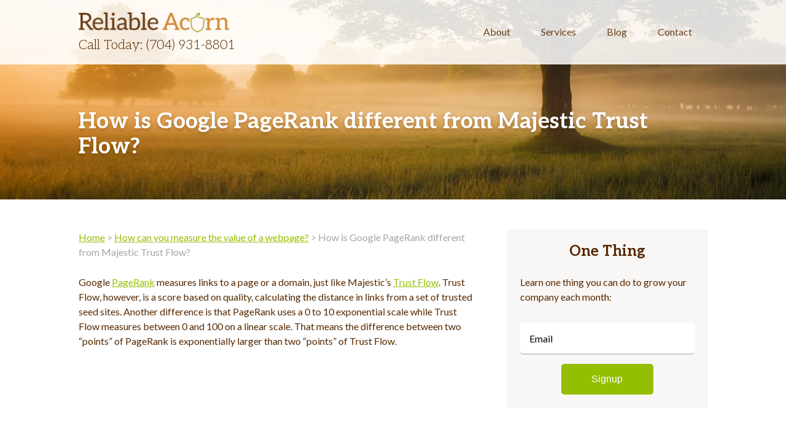

--- FILE ---
content_type: text/css
request_url: https://www.reliableacorn.com/wp-content/themes/reliableacorn/css/responsive.css?ver=6.8.3
body_size: -200
content:
.section{clear:both;padding:0px;margin:0px}.col{display:block;float:left;margin:0 0 0 3.5%}.col:first-child{margin-left:0}.group:before,.group:after{content:"";display:table}.group:after{clear:both}.group{zoom:1}.span_12_of_12{width:100%}.span_11_of_12{width:91.37%}.span_10_of_12{width:82.75%}.span_9_of_12{width:74.12%}.span_8_of_12{width:65.5%}.span_7_of_12{width:56.87%}.span_6_of_12{width:48.25%}.span_5_of_12{width:39.62%}.span_4_of_12{width:31%}.span_3_of_12{width:22.37%}.span_2_of_12{width:13.75%}.span_1_of_12{width:5.125%}@media only screen and (max-width: 480px){.col{margin:1% 0 1% 0%}.span_1_of_12,.span_2_of_12,.span_3_of_12,.span_4_of_12,.span_5_of_12,.span_6_of_12,.span_7_of_12,.span_8_of_12,.span_9_of_12,.span_10_of_12,.span_11_of_12,.span_12_of_12{width:100%}}

--- FILE ---
content_type: text/css
request_url: https://www.reliableacorn.com/wp-content/themes/reliableacorn/css/landing.css?ver=6.8.3
body_size: 218
content:
body#landing {
	background-image: url('/wp-content/themes/reliableacorn/images/landing-bg.svg');
	background-position: top center;
	background-repeat: no-repeat;
	background-size: 100% auto;
}

#landing h1 {
	color: #562900;
	float: right;
	font-size: 60px;
	text-shadow: none;
}

#landing-form .ninja-forms-field {
    height: 50px !important;
    padding: 15px;
    border: none;
    border-radius: 5px;
    background-color: #EFEFEF;
    border-bottom: 2px solid #CCCCCC;
}

#landing-form input[type=button].ninja-forms-field {
    height: 50px !important;
    padding: 15px;
    border: none;
    border-radius: 5px;
    background-color: #94BF00;
    color: #ffffff;
    min-width: 150px;
    text-align: center;
}

.white-h2 {
	color: #ffffff;
}

#landing-header {
    background: none;
    border-bottom: none;
    padding: 70px 0px 30px 0px;
}

#landing-header-grid {
    display: grid;
    grid-template-columns: 1fr 2fr;
    max-width: 1024px;
    margin: 0px auto;
}

#landing-content-area {
    max-width: 1024px;
    margin: 0px auto 55px auto;
    min-height: 250px;
}

#landing-form {
    background-color: #ffffff;
    padding: 25px;
    max-width: 1024px;
    margin: 0px auto 50px auto;
    border-radius: 8px;
    box-shadow: 0px 5px 10px rgba(0, 0, 0, .15);
    box-sizing: border-box;
}

#landing-form-grid {
    display: grid;
    grid-template-columns: 1fr 1fr;
    grid-column-gap: 25px;
}

.page-template-teamplate-landingty #landing-form-grid {
    grid-template-columns: 1fr;
}

#landing-media-section {
	margin: 0px 0px 50px 0px;
}

#landing-secondary-content {
	border: solid 1px #DFDFDF;
	background-color: #f9f7f6;
	padding: 25px;
	margin: 0px 0px 50px 0px;
}

@media only screen and (max-width: 1024px) {
	body#landing {
		background-size: auto 1200px;
	}
}

@media only screen and (max-width: 585px) {
	#landing-header-grid {
	    grid-template-columns: 1fr;
	    grid-row-gap: 25px;
	    text-align: center;
	}
	
	#landing h1 {
		font-size: 32px;
		float: none;
	}
	
	#landing-form {
	    margin: 0px 15px 50px 15px;
	}
	
	#landing-form-grid {
	    grid-template-columns: 1fr;
	    grid-row-gap: 25px;
	}
	
	#landing-content-area {
	    margin: 0px 15px 55px 15px;
	}
}

--- FILE ---
content_type: text/css
request_url: https://www.reliableacorn.com/wp-content/themes/reliableacorn/css/main.css?ver=6.8.3
body_size: 3861
content:
body {
	margin: 0px;
	padding: 0px;
	font-family: 'Lato', sans-serif;
}

.ninja-forms-field {
    height: 50px !important;
    padding: 15px;
    border: none;
    border-radius: 5px;
    background-color: #ffffff;
    border-bottom: 2px solid #CCCCCC;
}

.nf-form-fields-required {
	display: none;
}

img.full-screen-img {
    width: 100%;
}

img {
    vertical-align: bottom;
}

input[type=button].ninja-forms-field {
    height: 50px !important;
    padding: 15px;
    border: none;
    border-radius: 5px;
    background-color: #94BF00;
    color: #ffffff;
    min-width: 150px;
    text-align: center;
}

h1 {
	font-family: 'Aleo', serif;
	color: #ffffff;
	font-size: 36px;
	font-weight: bold;
	margin: 0px;
    padding: 0px;
    text-shadow: 0px 3px 5px rgba(0, 0, 0, .2);
}

h2 {
	font-family: 'Aleo', serif;
	color: #562900;
	font-size: 24px;
	margin: 0px 0px 25px 0px;
}

h2.blog-title a {
    color: #562900;
    text-decoration: none;
}

h2.blog-title {
    margin: 0px;
}

h3 {
	font-family: 'Aleo', serif;
	color: #CE790E;
	font-size: 18px;
	margin: 0px 0px 10px 0px;
}

.meta {
	color: #A5A5A5;
	margin: 0px 0px 25px 0px;
}

#breadcrumbs {
	color: #A5A5A5;
	margin: 0px 0px 25px 0px;
}

p, ul, ol, table {
	font-family: 'Lato', sans-serif;
	margin: 0px 0px 30px 0px;
	color: #562900;
	font-size: 16px;
	line-height: 24px;
}

p:last-child {
	margin: 0px 0px 0px 0px
}

a {
	color: #94BF00;
	text-decoration: underline;
}

.wp-caption {
    max-width: 100%;
    margin: 0px 0px 35px 0px;
}

.aligncenter {
    text-align: center;
    margin: 0px auto 35px auto;
}

.alignright {
	margin: 0px 0px 35px 35px;
	float: right;
}

.alignleft	 {
	margin: 0px 35px 35px 0px;
	float: left;
}

blockquote {
    border-left: 5px solid #ce790e;
    padding: 15px 15px 15px 35px;
    background-color: #f9f7f6;
    margin: 35px;
    font-style: italic;
    border-right: 1px solid #EDEDEC;
    border-top: 1px solid #EDEDEC;
    border-bottom: 1px solid #EDEDEC;
    overflow-x: auto;
}

.code-block {
    white-space: pre;
}

hr {
	border-top: 0px;
	border-left: 0px;
	border-right: 0px;
	border-bottom: 1px solid rgba(0, 0, 0, 0.1);
	margin: 50px 0px 50px 0px;
}

a.btn {
    background-color: #94BF00;
    color: #ffffff;
    display: table;
    padding: 0px 30px;
    border-radius: 8px;
    height: 40px;
    line-height: 40px;
    text-decoration: none;
}

img {
	max-width: 100%;
	height: auto;
}

#interior-sidebar img {
    width: 100%;
}

#banner-img {
	height: 325px;
	background-color: #562900;
	background-position: center center;
	background-repeat: no-repeat;
	background-size: cover;
	margin: 0px 0px 50px 0px;
	position: relative;
}

#page-title {
    max-width: 1024px;
    position: absolute;
    margin: 0px auto;
    left: 0px;
    right: 0px;
    bottom: 65px;
    padding: 0px 15px;
}

.home #banner-img {
	height: 500px;
}

#logo img {
    max-width: 245px;
}

#phone-number {
	font-family: 'Aleo', serif;
	font-size: 21px;
	line-height: 21px;
	color: #562900;
	margin: 10px 0px 0px 0px;
	font-weight: 300;
}

#phone-number a {
	color: #562900;
	text-decoration: none;
}

header {
    border-bottom: 1px solid rgba(255, 255, 255, 0.25);
    background-color: rgba(255, 255, 255, 0.85);
}

#header-grid {
    max-width: 1024px;
    margin: 0px auto;
    display: grid;
    grid-template-columns: 1fr 2fr;
    padding: 20px 25px;
}

#mobile-menu-trigger {
    color: #562900;
    font-size: 28px;
    float: right;
    margin: 0px 0px 0px 0px;
    cursor: pointer;
    display: none;
}

#main-nav nav {
    display: table;
    float: right;
    margin: 20px 0px 0px 0px;
    z-index: 10;
}

nav ul
{
	list-style:none;
	position:relative;
	float:left;
	margin:0;
	padding:0
}

nav ul a {
    color: rgba(106, 61, 24, 1);
    text-decoration: none;
}

nav ul a:hover {
    color: rgba(106, 61, 24, 0.6);
}

nav ul li
{
	position:relative;
	float:left;
	margin:0px 25px;
	padding:0px 0px 10px 0px;
}

nav ul ul {
    display: none;
    position: absolute;
    top: 100%;
    left: 0;
    background: rgba(255, 255, 255, 1);
    padding: 0px;
    border-radius: 5px;
    box-shadow: 0px 5px 10px 0 rgba(0, 0, 0, .10);
    z-index: 10;
}

nav ul li:last-child ul
{
	left: auto;
	right:0;
}

nav ul ul li
{
	float:none;
	width:auto;
	white-space: nowrap;
	margin: 0px;
	padding:0px 0px 0px 0px;
}

nav ul ul a
{
	line-height:120%;
	padding:10px 15px;
	border-bottom: solid 1px rgba(0, 0, 0, 0.1);
	color: #562900;
	font-size: 14px;
	display: block;
}

nav ul ul a:hover
{
	color: #CE790E;
}

nav ul li:hover > ul
{
	display:block;
}

.content-area {
	max-width: 1024px;
	margin: 0px auto 35px auto;
	padding: 0px 15px;
}

.interior-content-grid {
	display: grid;
	grid-template-columns: 2fr 1fr;
	grid-column-gap: 45px;
	max-width: 1024px;
	margin: 0px auto;
	padding: 0px 15px;
}

.page-template-teamplate-fullwidth .interior-content-grid {
	grid-template-columns: 1fr;
}

#interior-featured-img {
    box-shadow: 0px 5px 10px rgba(0, 0, 0, 0.15);
    border: 5px solid #ffffff;
    margin: -95px 0px 35px 0px;
    position: relative;
    box-sizing: border-box;
}

#expand {
    float: right;
    z-index: 1;
    position: relative;
    margin: -95px 25px 0px 0px;
    color: #ffffff;
    background-color: rgba(0, 0, 0, 0.25);
    padding: 5px 10px;
    font-size: 24px;
    border-radius: 5px;
}

.blog-img {
    height: 25vw;
    box-shadow: 0px 5px 10px rgba(0, 0, 0, 0.15);
    border: 5px solid #ffffff;
    max-height: 185px;
    margin: 0px 0px 35px 0px;
    position: relative;
    background-position: center center;
    background-repeat: no-repeat;
    background-size: cover;
    box-sizing: border-box;
}

.blog-img:first-child {
    height: 25vw;
    max-height: 358px;
    margin: -95px 0px 35px 0px;
}

#sidebar-form {
	background-color: #F9F7F6;
	padding: 20px;
	border: 1px solid #EDEDEC;
	margin: -95px 0px 35px 0px;
	position: relative;
}

.page-template-teamplate-library #sidebar-form {
    margin: 0px 0px 35px 0px;
}

#credentials {
	background-color: #F9F7F6;
	padding: 20px;
	border: 1px solid #EDEDEC;
	margin: 0px 0px 35px 0px;
	position: relative;
	text-align: center;
}

#home-cta-grid {
    display: grid;
    max-width: 1024px;
    margin: 0px auto 70px auto;
    grid-template-columns: repeat(3, 1fr);
    grid-column-gap: 40px;
    grid-row-gap: 60px;
}

.home-cta {
    background-color: #F9F7F6;
    border-radius: 8px;
    padding: 20px;
    box-shadow: 0px 5px 10px rgba(0, 0, 0, 0.10);
    position: relative;
}

.home-cta h2 {
	color: #CE790E;
	margin: 0px 0px 20px 0px;
	font-size: 21px;
}

.home-cta a {
    background-color: #94BF00;
    color: #ffffff;
    padding: 0px 30px;
    border-radius: 8px;
    height: 40px;
    line-height: 40px;
    text-decoration: none;
    position: absolute;
    bottom: -20px;
    left: 0px;
    right: 0px;
    margin: 0px auto;
    width: 100px;
    text-align: center;
}

.home-cta p {
	font-size: 15px;
	line-height: 21px;
}

#home-callout {
    background-color: #562900;
    margin: 0px 0px 55px 0px;
}

#home-callout-inner {
    max-width: 1024px;
    margin: 0px auto;
    padding: 35px 15px;
}

#home-callout-inner h2 {
    color: #ffffff;
}

#home-callout-inner h3 {
    color: #ffffff;
}

#home-callout-inner p {
    color: #ffffff;
}

#home-callout-grid {
    display: grid;
    grid-template-columns: 3fr 1fr;
    grid-column-gap: 35px;
}

#sapling-img {
    background-repeat: no-repeat;
    background-position: center;
    background-size: contain;
}

.home-services-circle {
    height: 88px;
    width: 88px;
    background-color: #CE790E;
    border-radius: 50%;
}

#home-services-grid {
    max-width: 1024px;
    margin: 0px auto 50px auto;
    display: grid;
    grid-template-columns: 1fr 1fr;
    text-align: center;
}

#home-services-grid h2 {
    margin: 20px 0px 0px 0px;
}

#home-testimonials {
    background-color: #F9F7F6;
}

#home-testimonials-grid {
    max-width: 1024px;
    margin: 0px auto;
    padding: 50px 0px;
    display: grid;
    grid-template-columns: 1fr 1fr;
    grid-column-gap: 30px;
}

.home-testimonial span {
	color: #94BF00;
}

.home-testimonial i {
	margin: 0px 5px;
}

footer {
    background-color: #562900;
    margin: 55px 0px 0px 0px;
}

.page-template-teamplate-landingty footer {
    position: absolute;
    bottom: 0px;
    width: 100%;
}

#footer-inner {
    max-width: 1024px;
    margin: 0px auto;
    padding: 20px 0px;
    color: #ffffff;
    overflow: auto;
}

#footer-left {
    display: block;
    float: left;
    width: 60%;
    text-align: left;
}

#footer-right {
    display: block;
    float: right;
    width: 40%;
    text-align: right;
}

footer a {
	color: #ffffff;
	text-decoration: none;
}

#sidebar-form .gform_wrapper {
    margin: 0px;
}

#sidebar-form .gform_wrapper .gform_footer {
    padding: 0px;
    margin: 0px;
    width: auto;
}

#sidebar-form .gform_wrapper ul li.gfield {
    margin-top: 0px;
}

#sidebar-form .gform_wrapper ul.gform_fields li.gfield {
    padding-right: 0px;
}

#sidebar-form .gform_wrapper .top_label div.ginput_container {
    margin-top: 0px;
}

#sidebar-form .gform_wrapper li.hidden_label input, #mce-EMAIL, #sidebar-form .gform_wrapper li.hidden_label select {
    height: 52px;
    padding: 13px 15px;
    border: none;
    border-radius: 5px;
    background-color: #ffffff;
    border-bottom: 2px solid #CCCCCC;
    margin: 0px 0px 15px 0px;
    width: 100%;
        box-sizing: border-box;
        appearance: none;
}

#sidebar-form .gform_wrapper li.hidden_label textarea {
    padding: 15px;
    border: none;
    border-radius: 5px;
    background-color: #ffffff;
    border-bottom: 2px solid #CCCCCC;
    margin: 0px 0px 15px 0px;
}

#sidebar-form .gform_wrapper form {
    position: relative;
}

#sidebar-form input[type=submit] {
    height: 50px !important;
    padding: 15px;
    border: none;
    border-radius: 5px;
    background-color: #94BF00;
    color: #ffffff;
    min-width: 150px;
    text-align: center;
    margin: 0px auto;
    display: table;
}

#interior-content-area {
    min-height: 300px;
    min-width: 0;
}

#interior-content-area .gform_wrapper {
    margin: 0px;
}

#interior-content-area .gform_wrapper .gform_footer {
    padding: 0px;
    margin: 0px;
    width: auto;
}

#interior-content-area .gform_wrapper ul li.gfield {
    margin-top: 0px;
}

#interior-content-area .gform_wrapper ul.gform_fields li.gfield {
    padding-right: 0px;
}

#interior-content-area .gform_wrapper .top_label div.ginput_container {
    margin-top: 0px;
}

#interior-content-area .gform_wrapper li input, #interior-content-area .gform_wrapper li select {
    height: 52px;
    padding: 13px 15px;
    border: none;
    border-radius: 5px;
    background-color: #efefef;
    border-bottom: 2px solid #CCC;
    margin: 0 0 15px 0;
    width: 95%;
    box-sizing: border-box;
    color: #000;
    appearance: none;
}

#interior-content-area .gform_wrapper li select {
	
}

::placeholder { /* Chrome, Firefox, Opera, Safari 10.1+ */
  color: #000000;
  opacity: 1; /* Firefox */
}

:-ms-input-placeholder { /* Internet Explorer 10-11 */
  color: #000000;
}

::-ms-input-placeholder { /* Microsoft Edge */
  color: #000000;
}

#interior-content-area .gform_wrapper li.hidden_label textarea {
    padding: 15px;
    border: none;
    border-radius: 5px;
    background-color: #efefef;
    border-bottom: 2px solid #CCCCCC;
    margin: 0px 0px 15px 0px;
    width: 97.5%;
}

#interior-content-area .gform_wrapper form {
    position: relative;
}

#interior-content-area input[type=submit] {
    height: 50px !important;
    padding: 15px;
    border: none;
    border-radius: 5px;
    background-color: #94BF00;
    color: #ffffff;
    min-width: 150px;
    text-align: center;
    margin: 0px auto;
    display: table;
}





#landing-form .gform_wrapper {
    margin: 0px;
}

#landing-form .gform_wrapper .gform_footer {
    padding: 0px;
    margin: 0px;
    width: auto;
}

#landing-form .gform_wrapper ul li.gfield {
    margin-top: 0px;
}

#landing-form .gform_wrapper ul.gform_fields li.gfield {
    padding-right: 0px;
}

#landing-form .gform_wrapper .top_label div.ginput_container {
    margin-top: 0px;
}

#landing-form .gform_wrapper li.hidden_label input {
    height: 50px;
    padding: 15px;
    border: none;
    border-radius: 5px;
    background-color: #efefef;
    border-bottom: 2px solid #CCCCCC;
    margin: 0px 0px 15px 0px;
    width: 95%;
        box-sizing: border-box;
}

#searchform input#s {
    height: 50px;
    padding: 15px;
    border: none;
    border-radius: 5px;
    background-color: #efefef;
    border-bottom: 2px solid #CCCCCC;
    margin: 0px 0px 15px 0px;
    width: 100%;
    box-sizing: border-box;
    max-width: 350px;
}

#landing-form .gform_wrapper li.hidden_label textarea {
    padding: 15px;
    border: none;
    border-radius: 5px;
    background-color: #efefef;
    border-bottom: 2px solid #CCCCCC;
    margin: 0px 0px 15px 0px;
    width: 97.5%;
}

#landing-form .gform_wrapper form {
    position: relative;
}

#landing-form input[type=submit] {
    height: 50px !important;
    padding: 15px;
    border: none;
    border-radius: 5px;
    background-color: #94BF00;
    color: #ffffff;
    min-width: 150px;
    text-align: center;
    margin: 0px auto;
    display: table;
}

.gfield_error input, .gfield_error textarea {
    border: 2px solid #790000 !important;
    background-color: #fff6f7 !important;
}

.gfield_error {
    background: none !important;
    border: none !important;
    padding: 0px !important;
}

.validation_message {
    padding: 0px !important;
    margin: 0px !important;
}

.validation_error {
    display: none;
}

body img.gform_ajax_spinner {
 width: 32px !important;
}

.interior-featured-img-mobile {
    display: none;
}

#search-box {
    text-align: center;
    color: #552800;
}

#searchsubmit {
    margin: 25px auto 0px auto !important;
}

.screen-reader-text {
	display: none;
}

.split-content-grid {
    display: grid;
    grid-template-columns: 1fr 1fr;
    grid-column-gap: 35px;
}

#numbered-content-grid {
    display: grid;
    grid-template-columns: 1fr 3fr 1fr 3fr 1fr 3fr;
    grid-column-gap: 25px;
}

.home-services-circle h2 {
    text-align: center;
    color: #ffffff;
    font-size: 60px;
    margin: 13px;
}

.right-border {
	border-right: solid 4px #ffffff;
}

.cta-content {
	align-self: center;
	background-color: #94BF00;
}

#home-callout {
	background-image: url('/wp-content/themes/reliableacorn/images/field.webp');
	background-size: cover;
    background-position: center center;
}

.show-mobile {
	display: none;
}

.hide-mobile {
	display: block;
}

#menu-footer-menu li {
    float: right;
    margin: 0px 0px 0px 25px;
}


@media only screen and (max-width: 585px) {
	#home-cta-grid {
	    grid-template-columns: 1fr;
	    padding: 0px 15px;
	}
	
	#home-callout-grid {
	    grid-template-columns: 1fr;
	    grid-row-gap: 35px;
	}
	
	#sapling-img {
	    background-repeat: no-repeat;
	    background-position: center;
	    background-size: contain;
	    min-height: 200px;
	}
	
	#home-services-grid {
	    grid-template-columns: 1fr 3fr;
	    padding: 15px;
	    grid-row-gap: 25px;
	    grid-column-gap: 25px;
	}
	
	#home-testimonials-grid {
	    grid-template-columns: 1fr;
	    grid-row-gap: 25px;
	}
	
	#home-testimonials {
	    padding: 0px 15px;
	}
	
	footer {
	    padding: 0px 15px;
	}
	
	.interior-content-grid {
	    grid-template-columns: 1fr;
	}
	
	#main-nav nav {
	    background-color: #ffffff;
	    border-radius: 5px;
	    box-shadow: 0px 5px 10px rgba(0, 0, 0, 0.10);
	    margin: 0px;
	    position: absolute;
	    right: 25px;
	    top: 75px;
	    min-width: 200px;
	    border-bottom: solid 5px #ce790f;
	    display: none;
	}
	
	#main-nav nav.open {
	    display: block;
	}
	
	nav ul li {
	    float: none;
	    margin: 0px;
	    padding: 0px;
	}
	
	nav ul li a {
		display: block;
	    padding: 10px 15px;
	    border-bottom: 1px solid rgba(0, 0, 0, .1);
	    min-width: 200px;
	    box-sizing: border-box;
	}
	
	nav ul {
	    margin: 0px;
	}
	
	nav ul ul {
	    display: block;
	    position: relative;
	    background: none;
	    background-color: #f9f7f6;
	    padding: 0px;
	    border-radius: 0px;
	    box-shadow: none;
	    z-index: 10;
	}
	
	nav ul ul li a {
	    padding: 10px 15px 10px 30px;
	}
	
	#header-grid {
	    grid-template-columns: 4fr 1fr;
	}
	
	#header-grid {
	    padding: 20px 20px;
	}
	
	#mobile-menu-trigger {
	    display: block;
	}
	
	#page-title {	
	    padding: 0px 15px;
	    bottom: 25px;
	}
	
	h1 {
	    font-size: 28px;
	}
	
	#page-title h1 {
	    margin: 0px 0px 25px 0px;
	}
	
	#page-title h2 {
	    font-size: 21px;
	}
	
	#interior-featured-img {
	    margin: 0px 0px 35px 0px;
	}
	
	#interior-featured-img {
	    display: none;
	}
	
	.interior-featured-img-mobile {
	    display: block !important;
	}
	
	#sidebar-form {
	    margin: 35px 0px 35px 0px;
	}
	
	#numbered-content-grid {
	    grid-template-columns: 1fr 3fr;
	    grid-row-gap: 25px;
	}
	
	.split-content-grid {
	    grid-template-columns: 1fr;
	    grid-row-gap: 25px;
	}
	
	.first-place {
		grid-row-start: 1; 
	}
	
	.right-border {
		border-right: 0px;
		border-bottom: solid 4px #ffffff;
	}
	
	.cta-content {
		padding: 45px 35px 35px 35px !important;
	}
	
	.cta-content h2, .cta-content h3 {
		margin: 0px 0px 15px 0px;
	}
	
	#home-callout {
		background-image: url('/wp-content/themes/reliableacorn/images/fieldmobile.webp');
		background-position: right center;
	}
	
	#home-callout-inner {
		padding: 35px 100px 35px 15px;
	}
	
	#page-title .btn {
		margin: 0px auto;
	}
	
	.hide-mobile {
		display: none;
	}
	
	.show-mobile {
		display: block;
	}
	
	#footer-left {
	    display: block;
	    float: none;
	    width: 100%;
	    text-align: left;
	}
	
	#footer-right {
	    display: block;
	    float: none;
	    width: 100%;
	    text-align: left;
	}
	
	ul#menu-footer-menu li {
	    float: none;
	    margin: 0px 0px 0px 0px;
	}
	
	ul#menu-footer-menu {
		margin: 25px 0px 0px 0px;
		padding: 0px;
	}

}

--- FILE ---
content_type: application/javascript; charset=utf-8
request_url: https://cs.iubenda.com/cookie-solution/confs/js/93633689.js
body_size: -206
content:
_iub.csRC = { consApiKey: 'HyxniGYnyUW7YMDidIMqFwSfMwSaYYZE', consentDatabasePublicKey: 'of4K0z90XN5wjVLpCTM8boXP3kmahyaI', showBranding: false, publicId: 'a7257444-6db6-11ee-8bfc-5ad8d8c564c0', floatingGroup: false };
_iub.csEnabled = true;
_iub.csPurposes = [3,1,4,5];
_iub.cpUpd = 1750443051;
_iub.csT = 0.05;
_iub.googleConsentModeV2 = true;
_iub.totalNumberOfProviders = 9;
